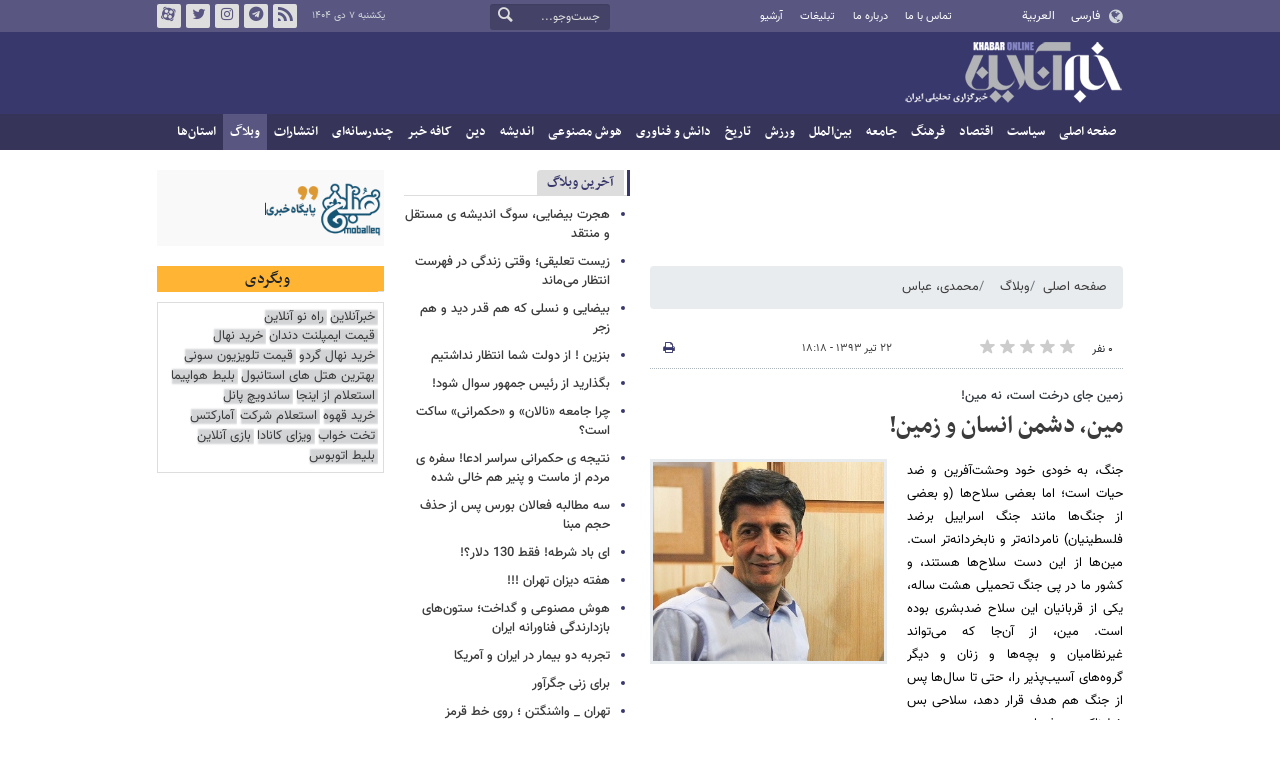

--- FILE ---
content_type: text/html;charset=UTF-8
request_url: https://www.khabaronline.ir/news/365108/%D9%85%DB%8C%D9%86-%D8%AF%D8%B4%D9%85%D9%86-%D8%A7%D9%86%D8%B3%D8%A7%D9%86-%D9%88-%D8%B2%D9%85%DB%8C%D9%86
body_size: 18839
content:
<!DOCTYPE html>
<html lang="fa" dir="rtl" xmlns="http://www.w3.org/1999/xhtml"><head>
        <title>مین، دشمن انسان و زمین! - خبرآنلاین</title>
    <meta itemprop="inLanguage" content="fa" />
    <meta itemprop="name" name="twitter:title" property="dc.title" content="مین، دشمن انسان و زمین!" />
    <meta name="description" property="dc.description" content="جنگ، به خودی خود وحشت‌آفرین و ضد حیات است؛ اما بعضی سلاح‌ها (و بعضی از جنگ‌ها مانند جنگ اسراییل برضد فلسطینیان) نامردانه‌تر و نابخردانه‌تر است. مین‌ها از این دست سلاح‌ها هستند، و کشور ما در پی جنگ تحمیلی هشت ساله، یکی از قربانیان این سلاح ضدبشری بوده است. مین، از آن‌جا که می‌تواند غیرنظامیان و  بچه‌ها و زنان و دیگر گروه‌های آسیب‌پذیر را، حتی تا سال‌ها پس از جنگ هم هدف قرار دهد، سلاحی بس خطرناک و موذی است." />
    <meta property="og:type" content="article" />
    <meta name="twitter:url" property="og:url" content="https://www.khabaronline.ir/news/365108/مین-دشمن-انسان-و-زمین" />
    <meta property="article:modified_time" content="2014-07-13T13:48:39Z" />
    <meta property="article:section" content="وبلاگ &gt; محمدی، عباس" />
    <meta name="keywords" property="article:tag" content="جنگ" />
    <meta property="article:publisher" content="" />
    <meta property="nastooh:topic" content="weblog" />
    <meta property="nastooh:subtopic" content="abbasmohammadi" />
    <meta property="nastooh:pageType" content="news" />
    <meta property="nastooh:newsType" content="خبر اقتباسی" />
    <meta property="nastooh:publishDate" content="2014-07-13" />
    <meta property="nastooh:commentCount" content="na" />
    <meta property="nastooh:keywordCount" content="1" />
    <meta property="nastooh:bodyWordCount" content="xsmall" />
    <meta property="nastooh:code" content="365108" />
    <meta property="nastooh:nid" content="365108" />
    <meta property="og:title" itemprop="headline" content="مین، دشمن انسان و زمین!" />
    <meta name="twitter:description" itemprop="description" property="og:description" content="جنگ، به خودی خود وحشت‌آفرین و ضد حیات است؛ اما بعضی سلاح‌ها (و بعضی از جنگ‌ها مانند جنگ اسراییل برضد فلسطینیان) نامردانه‌تر و نابخردانه‌تر است. مین‌ها از این دست سلاح‌ها هستند، و کشور ما در پی جنگ تحمیلی هشت ساله، یکی از قربانیان این سلاح ضدبشری بوده است. مین، از آن‌جا که می‌تواند غیرنظامیان و  بچه‌ها و زنان و دیگر گروه‌های آسیب‌پذیر را، حتی تا سال‌ها پس از جنگ هم هدف قرار دهد، سلاحی بس خطرناک و موذی است." />
    <meta name="thumbnail" itemprop="thumbnailUrl" content="https://images.khabaronline.ir/images/2014/7/14-7-13-22453693.jpg" />
    <meta name="twitter:image" itemprop="image" property="og:image" content="https://images.khabaronline.ir/images/2014/7/14-7-13-22453693.jpg" />
    <meta itemprop="datePublished" property="article:published_time" content="2014-07-13T13:48:39Z" />
    <meta itemprop="dateModified" property="article:modified" content="2014-07-13T13:48:39Z" />
    <meta name="twitter:card" content="summary_large_image" />
    <meta name="genre" itemprop="genre" content="خبر اقتباسی" />
    <link rel="author" href="خبرآنلاین" />
        <link rel="canonical" href="https://www.khabaronline.ir/news/365108/مین-دشمن-انسان-و-زمین" />
    <link rel="amphtml" href="https://www.khabaronline.ir/amp/365108/" />
    <meta name="robots" content="max-image-preview:large" />
    <link rel="alternate" type="application/rss+xml" href="https://www.khabaronline.ir/rss/tp/967" />
	<script data-schema="WebPage" type="application/ld+json">
    {"@context":"https://schema.org","@type":"NewsArticle","mainEntityOfPage":{"@type":"WebPage","@id":"https://www.khabaronline.ir/news/365108/مین-دشمن-انسان-و-زمین","breadcrumb":"وبلاگ > محمدی، عباس"},"inLanguage":"fa","genre":"خبر اقتباسی","name":"مین، دشمن انسان و زمین!","headline":"مین، دشمن انسان و زمین!","datePublished":"2014-07-13T13:48:39Z","dateModified":"*","author":{"@type":"Organization","name":"خبرگزاری خبرآنلاین - آخرین اخبار ایران و جهان | Khabaronline","url":"https://www.khabaronline.ir"},"publisher":{"@type":"Organization","name":"خبرگزاری خبرآنلاین - آخرین اخبار ایران و جهان | Khabaronline","url":"https://www.khabaronline.ir","logo":{"type":"ImageObject","width":"64","height":"64","url":"https://www.khabaronline.ir/resources/theme/khabaronline/img/favicon.ico"}},"thumbnailUrl":["https://images.khabaronline.ir/images/2014/7/14-7-13-22453693.jpg","https://images.khabaronline.ir/images/2014/7/14-7-13-22453693.jpg","https://images.khabaronline.ir/images/2014/7/14-7-13-22453693.jpg","https://images.khabaronline.ir/images/2014/7/14-7-13-22453693.jpg"],"description":"جنگ، به خودی خود وحشت‌آفرین و ضد حیات است؛ اما بعضی سلاح‌ها (و بعضی از جنگ‌ها مانند جنگ اسراییل برضد فلسطینیان) نامردانه‌تر و نابخردانه‌تر است. مین‌ها از این دست سلاح‌ها هستند، و کشور ما در پی جنگ تحمیلی هشت ساله، یکی از قربانیان این سلاح ضدبشری بوده است. مین، از آن‌جا که می‌تواند غیرنظامیان و  بچه‌ها و زنان و دیگر گروه‌های آسیب‌پذیر را، حتی تا سال‌ها پس از جنگ هم هدف قرار دهد، سلاحی بس خطرناک و موذی است.","url":"https://www.khabaronline.ir/news/365108/مین-دشمن-انسان-و-زمین","keywords":["جنگ"],"image":["https://images.khabaronline.ir/images/2014/7/14-7-13-22453693.jpg","https://images.khabaronline.ir/images/2014/7/14-7-13-22453693.jpg","https://images.khabaronline.ir/images/2014/7/14-7-13-22453693.jpg"]}
    </script>
    <script type="application/ld+json">
    {"@context":"https://schema.org","@type":"BreadcrumbList","itemListElement":[{"@type":"ListItem","position":1,"name":"خبرگزاری خبرآنلاین - آخرین اخبار ایران و جهان | Khabaronline","item":"https://www.khabaronline.ir"},{"@type":"ListItem","position":2,"name":"وبلاگ","item":"https://www.khabaronline.ir/service/weblog"},{"@type":"ListItem","position":3,"name":"محمدی، عباس","item":"https://www.khabaronline.ir/service/weblog/abbasmohammadi"},{"@type":"ListItem","position":4,"name":"مین، دشمن انسان و زمین!","item":"https://www.khabaronline.ir/news/365108/مین-دشمن-انسان-و-زمین"}]}
    </script>
    <meta charset="utf-8" />
    <meta http-equiv="X-UA-Compatible" content="IE=edge,chrome=1" />
    <meta http-equiv="Content-Language" content="fa" />
    <meta name="viewport" content="width=device-width, initial-scale=1.0" /><link rel="manifest" href="/manifest.json">

<meta name="pg_app_id" content="63c64f3a4facd90f6f1149d2" />

<style>@media (max-width: 575.98px) { html[lang="fa"][dir="rtl"] > body { margin-bottom: 170px; } }</style>

<script type="text/javascript">
                (function (){
                  const head = document.getElementsByTagName("head")[0];
                  const script = document.createElement("script");
                  script.type = "text/javascript";
                  script.async = true;
                  script.src = "https://s1.mediaad.org/serve/khabaronline.ir/loader.js";
                  head.appendChild(script);
                })();
            </script>

<!-- ad-heights -->
<style>
#box577/*, #box516*/, #box331 { width: 100%; height: auto; }
#box577 { aspect-ratio:620/208; }
#box516 { height: 50px; }
@media (min-width: 992px) { #box516 { height: 76px; } }
#box331 { aspect-ratio:620/77; }
</style>
    <link rel="shortcut icon" href="/resources/theme/khabaronline/img/favicon.ico" type="image/x-icon" />
    <link rel="search" type="application/opensearchdescription+xml" title="خبرآنلاین" href="https://www.khabaronline.ir/opensearch.xhtml" />
    <meta property="og:site_name" content="خبرآنلاین" />
    <meta property="og:locale" content="fa" />
    <meta name="generator" content="www.nastooh.ir" />
    <meta name="language" content="fa" />
    <meta name="rating" content="General" />
    <meta name="copyright" content="© 2025 www.khabaronline.ir. All rights reserved." />
    <meta name="expires" content="never" />
    <meta name="publisher" content="خبرگزاری خبرآنلاین - آخرین اخبار ایران و جهان | Khabaronline" />
    <meta name="dc.publisher" content="خبرگزاری خبرآنلاین - آخرین اخبار ایران و جهان | Khabaronline" />
    <meta name="date" content="2025-12-28 T 18:30:10 +0330" />
        <link href="/resources/theme/khabaronline/css/style.css?_=20251201-5" type="text/css" rel="stylesheet" /></head>
    <body class="rtl  ">
<div id="header-ad" class="d-xs-block d-sm-block d-md-none d-lg-none">
    <div class="container">
    </div>
</div>
<header id="header">
    <div id="masthead">
        <div class="container">
            <div class="row">
                <div class="col-5 col-sm-2">
                    <ul class="languages-menu">
                        <li><a href="">فارسی</a></li>
                        <li><a href="//arabic.khabaronline.ir">العربية</a></li>
                        <li><a href="//english.khabaronline.ir">English</a></li>
                    </ul>
                </div>
                <div class="col-7 col-sm-4">
                    <ul class="nav-menu">
                        <li><a href="https://www.khabaronline.ir/news/1940521/">تماس با ما</a></li>
                        <li><a href="https://www.khabaronline.ir/news/822035">درباره ما</a></li>
                        <li><a href="https://www.khabaronline.ir/news/822019">تبلیغات</a></li>
                        <li><a href="https://www.khabaronline.ir/archive"><i class="/archive"></i>آرشیو</a></li>
                    </ul>
                    
                </div>
                <div class="col-12 col-sm-2">
                    <div class="search" id="header-search">
                        <div class="close d-md-none d-lg-none" data-toggle="toggle" data-target="#header-search">×</div>
                        <form method="get" action="/search" role="form">
                            <div class="input-group">
                                <input type="text" placeholder="جست‌وجو..." value="" name="q" />
                                <button class="unstyled" type="submit"><i class="icon-search"></i></button>
                            </div>
                        </form>
                    </div>
                </div>
                <div class="col-12 col-sm-4">
                    <ul class="tools-menu">
                        <li><a href="/rss-help"><i class="icon-rss"></i>فید خبرآنلاین</a></li>
                        <li><a href="https://t.me/khabaronline_ir"><i class="icon-telegram"></i>تلگرام خبرآنلاین</a></li>
                        <li><a href="https://www.instagram.com/khabaronline_newsagency"><i class="icon-instagram"></i>اینستاگرام خبرآنلاین</a></li>
                        <li><a href="https://twitter.com/khabaronlinee"><i class="icon-twitter"></i>تویتر خبرآنلاین</a></li>
                        <li><a href="https://www.aparat.com/khabaronline"><i class="icon-aparat"></i>آپارات خبرآنلاین</a></li>
                    </ul>
                    <div class="date">یکشنبه ۷ دی ۱۴۰۴</div>
                </div>
            </div>
        </div>
    </div>
    <div class="container">
        <div class="row">
            <div class="col-12 col-sm-5 col-md-6 col-lg-6 col-xl-7">
                    <a href="/" class="logo">خبرآنلاین</a>
            </div>
            <div class="col-12 col-sm-7 col-md-6 col-lg-6 col-xl-5">
            </div>
            <div class="col-12 d-sm-none">
                <button type="button" data-toggle="come-in" data-target="#menu" class="d-sm-none btn"><i class="icon-menu"></i></button>
                <button type="button" data-toggle="toggle" data-target="#header-search" data-focus="#header-search input" class="d-sm-none btn"><i class="icon-search"></i></button>
            </div>
        </div>
    </div>
    <nav id="menu">
    <div class="container">
        <ul>
                    <li class="">
                    <a href="https://www.khabaronline.ir/">صفحه اصلی</a>
                </li>
                    <li class=" has-child">
                    <a href="/service/Politics">سیاست</a>
                        <ul class="submenu">
                            <li class="">
                                <a href="/service/Politics/leader">رهبری</a>
                            </li>
                            <li class="">
                                <a href="/service/Politics/election">انتخابات</a>
                            </li>
                            <li class="">
                                <a href="/service/Politics/government">دولت</a>
                            </li>
                            <li class="">
                                <a href="/service/Politics/parties">احزاب و شخصیت‌ها</a>
                            </li>
                            <li class="">
                                <a href="/service/Politics/parliament">مجلس</a>
                            </li>
                            <li class="">
                                <a href="/service/Politics/military">نظامی</a>
                            </li>
                        </ul>
                </li>
                    <li class=" has-child">
                    <a href="/service/Economy">اقتصاد</a>
                        <ul class="submenu">
                            <li class="">
                                <a href="/service/Economy/macroeconomics">اقتصاد کلان</a>
                            </li>
                            <li class="">
                                <a href="/service/Economy/buy">بازار قیمت ها</a>
                            </li>
                            <li class="">
                                <a href="/service/Economy/house">مسکن</a>
                            </li>
                            <li class="">
                                <a href="/service/Economy/world-economy">جهان</a>
                            </li>
                            <li class="">
                                <a href="/service/Economy/political-economy">اقتصاد سیاسی</a>
                            </li>
                            <li class="">
                                <a href="/service/Economy/financial-market">بازار مالی</a>
                            </li>
                            <li class="">
                                <a href="/service/Economy/industry">صنعت</a>
                            </li>
                            <li class="">
                                <a href="/service/Economy/energy">انرژی</a>
                            </li>
                            <li class="">
                                <a href="/service/Economy/commerce">بازرگانی</a>
                            </li>
                            <li class="">
                                <a href="/service/Economy/market">بازار کار</a>
                            </li>
                            <li class="">
                                <a href="/service/Economy/agriculture">کشاورزی</a>
                            </li>
                            <li class="">
                                <a href="/service/Economy/business">کسب و کار</a>
                            </li>
                        </ul>
                </li>
                    <li class=" has-child">
                    <a href="/service/culture">فرهنگ</a>
                        <ul class="submenu">
                            <li class="">
                                <a href="/service/culture/cinema">سینما</a>
                            </li>
                            <li class="">
                                <a href="/service/culture/defence">دفاع مقدس</a>
                            </li>
                            <li class="">
                                <a href="/service/culture/television">تلویزیون</a>
                            </li>
                            <li class="">
                                <a href="/service/culture/comic">طنز و کاریکاتور</a>
                            </li>
                            <li class="">
                                <a href="/service/culture/literature">ادبیات</a>
                            </li>
                            <li class="">
                                <a href="/service/culture/music">موسیقی</a>
                            </li>
                            <li class="">
                                <a href="/service/culture/visual">تجسمی</a>
                            </li>
                            <li class="">
                                <a href="/service/culture/media">رسانه</a>
                            </li>
                            <li class="">
                                <a href="/service/culture/theatre">تئاتر</a>
                            </li>
                            <li class="">
                                <a href="/service/culture/book">کتاب</a>
                            </li>
                            <li class="">
                                <a href="/service/culture/cultural-management">مدیریت فرهنگی</a>
                            </li>
                        </ul>
                </li>
                    <li class=" has-child">
                    <a href="/service/society">جامعه</a>
                        <ul class="submenu">
                            <li class="">
                                <a href="/service/society/education">آموزش</a>
                            </li>
                            <li class="">
                                <a href="/service/society/health">سلامت</a>
                            </li>
                            <li class="">
                                <a href="/service/society/environment">محیط زیست</a>
                            </li>
                            <li class="">
                                <a href="/service/society/urban">شهری</a>
                            </li>
                            <li class="">
                                <a href="/service/society/social-damage">آسیب‌ها</a>
                            </li>
                            <li class="">
                                <a href="/service/society/family">خانواده</a>
                            </li>
                            <li class="">
                                <a href="/service/society/judiciary">قضایی</a>
                            </li>
                            <li class="">
                                <a href="/service/society/events">حوادث</a>
                            </li>
                            <li class="">
                                <a href="/service/society/fun">سرگرمی</a>
                            </li>
                            <li class="">
                                <a href="/service/society/police">پلیس</a>
                            </li>
                            <li class="">
                                <a href="/service/society/problems">مشکلات مردم</a>
                            </li>
                            <li class="">
                                <a href="/service/society/life-style">سبک زندگی</a>
                            </li>
                            <li class="">
                                <a href="/service/society/heritage">میراث فرهنگی و گردشگری</a>
                            </li>
                        </ul>
                </li>
                    <li class=" has-child">
                    <a href="/service/World">بین‌الملل</a>
                        <ul class="submenu">
                            <li class="">
                                <a href="/service/World/americas">آمریکا</a>
                            </li>
                            <li class="">
                                <a href="/service/World/asia">آسیا</a>
                            </li>
                            <li class="">
                                <a href="/service/World/middle-east">خاورمیانه</a>
                            </li>
                            <li class="">
                                <a href="/service/World/oceanic">اقیانوسیه</a>
                            </li>
                            <li class="">
                                <a href="/service/World/africa">آفریقا</a>
                            </li>
                            <li class="">
                                <a href="/service/World/central-asia-caucuss">آسیای میانه و قفقاز</a>
                            </li>
                            <li class="">
                                <a href="/service/World/diplomacy">دیپلماسی</a>
                            </li>
                            <li class="">
                                <a href="/service/World/nuclear">انرژی هسته‌ای</a>
                            </li>
                            <li class="">
                                <a href="/service/World/europe">اروپا</a>
                            </li>
                            <li class="">
                                <a href="/service/World/china">چین</a>
                            </li>
                        </ul>
                </li>
                    <li class=" has-child">
                    <a href="/service/sport">ورزش</a>
                        <ul class="submenu">
                            <li class="">
                                <a href="/service/sport/iran-soccer">فوتبال ملی</a>
                            </li>
                            <li class="">
                                <a href="/service/sport/primiere-league">لیگ برتر</a>
                            </li>
                            <li class="">
                                <a href="/service/sport/world-soccer">فوتبال جهان</a>
                            </li>
                            <li class="">
                                <a href="/service/sport/MartialArts">ورزش‌های رزمی</a>
                            </li>
                            <li class="">
                                <a href="/service/sport/wrestling">کشتی و وزنه‌برداری</a>
                            </li>
                            <li class="">
                                <a href="/service/sport/volleyball">والیبال</a>
                            </li>
                            <li class="">
                                <a href="/service/sport/baskelball">بسکتبال</a>
                            </li>
                            <li class="">
                                <a href="/service/sport/olympic">المپيك و پارالمپيك</a>
                            </li>
                            <li class="">
                                <a href="/service/sport/sport-management">مدیریت ورزش</a>
                            </li>
                            <li class="">
                                <a href="/service/sport/other-sports">دیگر ورزش‌ها</a>
                            </li>
                            <li class="">
                                <a href="/service/sport/new-sports">ورزش‌های جدید</a>
                            </li>
                        </ul>
                </li>
                    <li class=" has-child">
                    <a href="/service/History">تاریخ</a>
                        <ul class="submenu">
                            <li class="">
                                <a href="/service/History/world-History">تاریخ جهان</a>
                            </li>
                            <li class="">
                                <a href="/service/History/Iran-History">تاریخ ایران</a>
                            </li>
                        </ul>
                </li>
                    <li class=" has-child">
                    <a href="/service/science">دانش و فناوری</a>
                        <ul class="submenu">
                            <li class="">
                                <a href="/service/science/startup">استارت آپ</a>
                            </li>
                            <li class="">
                                <a href="/service/science/car">خودرو</a>
                            </li>
                            <li class="">
                                <a href="/service/science/pseudoscience">شبه علم</a>
                            </li>
                            <li class="">
                                <a href="/service/science/astronomy">نجوم</a>
                            </li>
                            <li class="">
                                <a href="/service/science/internet">اینترنت</a>
                            </li>
                            <li class="">
                                <a href="/service/science/armament">جنگ افزار</a>
                            </li>
                            <li class="">
                                <a href="/service/science/medical">پزشکی</a>
                            </li>
                            <li class="">
                                <a href="/service/science/technology">فناوری</a>
                            </li>
                            <li class="">
                                <a href="/service/science/game">بازی</a>
                            </li>
                            <li class="">
                                <a href="/service/science/nature">طبیعت</a>
                            </li>
                            <li class="">
                                <a href="/service/science/fundamental-knowledge">دانش‌های بنیادی</a>
                            </li>
                        </ul>
                </li>
                    <li class=" has-child">
                    <a href="/service/Ai-news">هوش مصنوعی</a>
                        <ul class="submenu">
                            <li class="">
                                <a href="/service/Ai-news/Ai_iran">هوش مصنوعی در ایران</a>
                            </li>
                            <li class="">
                                <a href="/service/Ai-news/Ai_world">هوش مصنوعی در جهان</a>
                            </li>
                        </ul>
                </li>
                    <li class="">
                    <a href="/service/thought">اندیشه</a>
                </li>
                    <li class="">
                    <a href="/service/religion">دین</a>
                </li>
                    <li class="">
                    <a href="/service/Kafe">کافه خبر</a>
                </li>
                    <li class=" has-child">
                    <a href="/service/multimedia">چندرسانه‌ای</a>
                        <ul class="submenu">
                            <li class="">
                                <a href="/service/multimedia/movie">فیلم</a>
                            </li>
                            <li class="">
                                <a href="/service/multimedia/picture">عکس</a>
                            </li>
                            <li class="">
                                <a href="/service/multimedia/voice">صدا</a>
                            </li>
                            <li class="">
                                <a href="/service/multimedia/podcast">پادکست</a>
                            </li>
                        </ul>
                </li>
                    <li class="">
                    <a href="/service/Publishers">انتشارات</a>
                </li>
                    <li class=" active">
                    <a href="/service/weblog">وبلاگ</a>
                </li>
                    <li class=" has-child">
                    <a href="/service/provinces">استان‌ها</a>
                        <ul class="submenu">
                            <li class="">
                                <a href="/service/provinces/Azarbayjansharghi">آذربایجان شرقی</a>
                            </li>
                            <li class="">
                                <a href="/service/provinces/Azarbayjangharbi">آذربایجان غربی</a>
                            </li>
                            <li class="">
                                <a href="/service/provinces/ardebil">اردبیل</a>
                            </li>
                            <li class="">
                                <a href="/service/provinces/Esfehan">اصفهان</a>
                            </li>
                            <li class="">
                                <a href="/service/provinces/Alborz">البرز</a>
                            </li>
                            <li class="">
                                <a href="/service/provinces/ilam">ایلام</a>
                            </li>
                            <li class="">
                                <a href="/service/provinces/boushehr">بوشهر</a>
                            </li>
                            <li class="">
                                <a href="/service/provinces/Chaharmahal-and-Bakhtiari">چهارمحال و بختیاری</a>
                            </li>
                            <li class="">
                                <a href="/service/provinces/Khorasan-jonobi">خراسان جنوبی</a>
                            </li>
                            <li class="">
                                <a href="/service/provinces/Khorasan-razavi">خراسان رضوی</a>
                            </li>
                            <li class="">
                                <a href="/service/provinces/Khorasan-shomali">خراسان شمالی</a>
                            </li>
                            <li class="">
                                <a href="/service/provinces/Khozestan">خوزستان</a>
                            </li>
                            <li class="">
                                <a href="/service/provinces/tehran">استان تهران</a>
                            </li>
                            <li class="">
                                <a href="/service/provinces/zanjan">زنجان</a>
                            </li>
                            <li class="">
                                <a href="/service/provinces/semnan">سمنان</a>
                            </li>
                            <li class="">
                                <a href="/service/provinces/s">سیستان و بلوچستان</a>
                            </li>
                            <li class="">
                                <a href="/service/provinces/Fars">فارس</a>
                            </li>
                            <li class="">
                                <a href="/service/provinces/Gazvin">قزوین</a>
                            </li>
                            <li class="">
                                <a href="/service/provinces/qum">قم</a>
                            </li>
                            <li class="">
                                <a href="/service/provinces/golestan">گلستان</a>
                            </li>
                            <li class="">
                                <a href="/service/provinces/Gilan">گیلان</a>
                            </li>
                            <li class="">
                                <a href="/service/provinces/LORESTAN">لرستان</a>
                            </li>
                            <li class="">
                                <a href="/service/provinces/Mazandaran">مازندران</a>
                            </li>
                            <li class="">
                                <a href="/service/provinces/markazi">مرکزی</a>
                            </li>
                            <li class="">
                                <a href="/service/provinces/Hormozgan">هرمزگان</a>
                            </li>
                            <li class="">
                                <a href="/service/provinces/hamedan">همدان</a>
                            </li>
                            <li class="">
                                <a href="/service/provinces/kordestan">کردستان</a>
                            </li>
                            <li class="">
                                <a href="/service/provinces/kerman">کرمان</a>
                            </li>
                            <li class="">
                                <a href="/service/provinces/kermanshah">کرمانشاه</a>
                            </li>
                            <li class="">
                                <a href="/service/provinces/ko">کهگیلویه و بویراحمد</a>
                            </li>
                            <li class="">
                                <a href="/service/provinces/yazd">یزد</a>
                            </li>
                            <li class="">
                                <a href="/service/provinces/fz">مناطق آزاد</a>
                            </li>
                            <li class="">
                                <a href="/service/provinces/fzkish">منطقه آزاد کیش</a>
                            </li>
                        </ul>
                </li>
        </ul>
    </div>
    </nav>
</header>
    <main>
            <div class="container">
    <div id="mainbody" class="row">
        <div class="col-12 col-sm-8 col-md-6 main-content">
            <section id="box577" class="box  no-header ads" style="" data-conf="{&quot;id&quot;:577}">
                <div><script type="text/javascript"> (function(){ var now = new Date(); var head = document.getElementsByTagName("head")[0]; var script = document.createElement("script"); script.type = "text/javascript"; script.async=true; script.setAttribute('TavoosToken','9zLsN81a-a4NL-pvYW-KKQ9-fsEUh3GPLF07'); script.id = 'tavoos_native_video_script'; var script_address = 'https://cdn.tavoos.net/services/smoothie/loader.js'; script.src = script_address + '?v=' + now.getFullYear().toString() + '0' + now.getMonth() + '0' + now.getDate() + '0' + now.getHours(); head.appendChild(script); })(); </script>
<div id="tavoos_video_native-7539"></div>

                </div>
                
            </section>
            <section id="box516" class="box  no-header ads" style="" data-conf="{&quot;id&quot;:516}">
                <div><div class="yn-bnr" id="ynpos-16011"></div>
                </div>
                
            </section>
            <section id="box247" class="box  no-header list list-bullets bullet-icons hidden-img title-only" style="" data-conf="{&quot;id&quot;:247}">
                <div>
                </div>
                
            </section>
            <section id="box331" class="box  no-header " style="" data-conf="{&quot;id&quot;:331}">
                <div><div class="yn-bnr" id="ynpos-17045"></div>

                </div>
                
            </section>
            <section id="box356" class="box  no-header " style="" data-conf="{&quot;id&quot;:356}">
                <div><div class="yn-video-banner-container"></div>
                </div>
                
            </section>
    <section class="box page-header no-header">
        <nav>
            <ol class="breadcrumb">
                <li class="breadcrumb-item"><a target="_blank" rel="index" href="/">صفحه اصلی</a></li>
                <li class="breadcrumb-item"><a target="_blank" rel="index" href="/service/weblog" itemprop="articleSection">وبلاگ</a></li>
                    <li class="breadcrumb-item active"><a href="/service/weblog/abbasmohammadi" rel="index" target="_blank">محمدی، عباس</a>
                    </li>
            </ol>
        </nav>
    </section>
    <article id="item" class="box item">
        <div class="print-header" style="display: none;">
            <div class="logo">
                <img src="/resources/theme/khabaronline/img/logo_invert.png" alt="خبرآنلاین" />
            </div>
            <div class="meta">
                <div class="barcode">
                    <img src="/barcode?text=https%3A%2F%2Fkhabaronline.ir%2Fx575c&amp;c=7543961031135688591dd622c9d3b32d92c3ceb7244357c3d07951093fbfec0569f71dcbb0eb172bc178f87e33b0bd23" alt="https://khabaronline.ir/x575c" />
        			<ul>
        				<li class="url">https://khabaronline.ir/x575c</li>
        				<li class="date">۲۲ تیر ۱۳۹۳ - ۱۸:۱۸</li>
        				<li class="id">کد مطلب <span>365108</span></li>
        				<li>
        					 <ol class="breadcrumb">
        						<li><a target="_blank" rel="index" href="/service/weblog">وبلاگ</a></li>
        						<li><a href="/service/weblog/abbasmohammadi" rel="index" target="_blank">محمدی، عباس</a>
        						</li>
        					</ol>
        				</li>
        			</ul>
                </div>
            </div>
        </div>
        <div class="item-header">
            <div class="item-nav row">
                <div class="col-6 col-sm-5">
                    <div class="rating-stars">
                        <div class="rate-count">۰ نفر</div>
                        <ul data-value="0">
                            <li class="star" data-value="1"><i class="icon-star"></i></li>
                            <li class="star" data-value="2"><i class="icon-star"></i></li>
                            <li class="star" data-value="3"><i class="icon-star"></i></li>
                            <li class="star" data-value="4"><i class="icon-star"></i></li>
                            <li class="star" data-value="5"><i class="icon-star"></i></li>
                        </ul>
                    </div>
                </div>
                <div class="col-6 col-sm-4 item-date">
                    <span>۲۲ تیر ۱۳۹۳ - ۱۸:۱۸</span>
                </div>
                <div class="d-none d-sm-block col-3">
                    <ul class="header-sharing">
                        
                        <li><a href="#" onclick="window.print(); return false;"><i class="icon-print"></i></a></li>
                    </ul>
                </div>
            </div>
            <div class="item-title">
                <h4 class="subtitle kicker"><a href="/news/365108/مین-دشمن-انسان-و-زمین">زمین جای درخت است، نه مین!</a></h4>
                <h1 class="title"><a itemprop="headline" href="/news/365108/مین-دشمن-انسان-و-زمین">مین، دشمن انسان و زمین!</a></h1>
            </div>
        </div><div class="item-summary">
                <figure class="item-img">
                    <img src="https://images.khabaronline.ir/images/2014/7/14-7-13-22453693.jpg" sizes="360px" loading="lazy" width="360" height="200" srcset="https://images.khabaronline.ir/images/2014/7/14-7-13-22453693.jpg 1000w,https://images.khabaronline.ir/images/2014/7/14-7-13-22453693.jpg 720w,https://images.khabaronline.ir/images/2014/7/14-7-13-22453693.jpg 360w" alt="مین، دشمن انسان و زمین!" itemprop="image" class="legacy" title="مین، دشمن انسان و زمین!" />
                </figure>
            <p class="summary introtext" itemprop="description">جنگ، به خودی خود وحشت‌آفرین و ضد حیات است؛ اما بعضی سلاح‌ها (و بعضی از جنگ‌ها مانند جنگ اسراییل برضد فلسطینیان) نامردانه‌تر و نابخردانه‌تر است. مین‌ها از این دست سلاح‌ها هستند، و کشور ما در پی جنگ تحمیلی هشت ساله، یکی از قربانیان این سلاح ضدبشری بوده است. مین، از آن‌جا که می‌تواند غیرنظامیان و  بچه‌ها و زنان و دیگر گروه‌های آسیب‌پذیر را، حتی تا سال‌ها پس از جنگ هم هدف قرار دهد، سلاحی بس خطرناک و موذی است.</p></div>
        <div class="item-body">
            <div class="item-text" itemprop="articleBody"><p dir="rtl" style="text-align: justify;">بخش&zwnj;های بزرگی از مرزهای غربی کشور ما، هنوز پس از ربع قرن که از پایان جنگ می&zwnj;گذرد، به علت در دسترس نبودن نقشه&zwnj;های مین&zwnj;گذاری منطقه و به علت جابجا شدن مین&zwnj;ها بر اثر سیل و رانش زمین یا عامل&zwnj;های دیگر، و به علت وقت&zwnj;گیر و خطرناک بودن عملیات مین&zwnj;زدایی، هنوز به مین آلوده است. گذشته از افراد عادی پرشماری که همه ساله بر اثر انفجار مین&zwnj;های قدیمی آسیب می&zwnj;بینند یا جان خود را از دست می&zwnj;دهند، تاکنون ده&zwnj;ها نفر از نیروهای کارآزموده و فداکاری که مشغول پاک&zwnj;سازی مناطق از مین بوده&zwnj;اند نیز بر اثر انفجار مین شهید شده&zwnj;اند. حتی در بیابان لوت هم آلودگی به مین وجود دارد که متاسفانه در دو مورد به کشته شدن دو کوه&zwnj;نورد و راهنمای طبیعت&zwnj;گردی: <a href="http://www.mehrnews.com/detail/Photo/2259355#ad-image-0"><span style="color: #0000ff;">سید امیر طالبی گل</span></a> (11 دی 92) و <a href="http://www.mehrnews.com/detail/News/2260708"><span style="color: #0000ff;">حمید هاشمی</span></a> (2 فروردین 93) انجامید.</p>
<p dir="rtl" style="text-align: justify;">به تازگی، <strong>یکی از کوه&zwnj;نوردان جوان کشورمان به نام <a href="http://www.hezari.ir/"><span style="color: #0000ff;">سید مهدی حسینی</span></a> که سابقه&zwnj;ی در خور توجهی در صعود به قله&zwnj;ها و پیمایش کویرها و بیابان&zwnj;ها دارد، شروع به اجرای یکی برنامه&zwnj;ی بزرگ با عنوان "ایران من" و با شعار "مین، دشمن انسان و زمین" کرده است</strong>. او قصد دارد با حدود هجده هزار کیلومتر سفر در نیمه&zwnj;ی شمالی کشور، صعود صدها قله، و طبیعت&zwnj;پیمایی در دشت&zwnj;ها و کویرها و جنگل&zwnj;ها، این پیام را به گوش همگان برساند. هدف سید مهدی، آگاه&zwnj;سازی جامعه نسبت به خطرات مناطق آلوده به مین، درخواست از مسوولان برای مین&zwnj;زدایی کامل تمام نقاط کشور، و معرفی گردشگری سازگار با محیط زیست است که با مین&zwnj;گذاری به شدت به خطر می&zwnj;افتد. در ضمن او به پایش منطقه&zwnj;های حفاظت شده و دیگر منطقه&zwnj;های طبیعی کشور خواهد پرداخت و مسایل و تهدیدهای این مناطق را گزارش خواهد کرد. سید مهدی در بروشور معرفی برنامه&zwnj;ی خود نوشته است که <strong><em>اگر قرار است در زمین، چیزی کاشته شود، آن درخت است و نه مین!</em></strong></p>
<p dir="rtl" style="text-align: justify;">این برنامه ی بزرگ و ارزشمند، از حمایت سازمان میراث فرهنگی، سازمان حفاظت محیط زیست، و <a href="http://mountainwatch.persianblog.ir/"><span style="color: #0000ff;">گروه دیده&zwnj;بان کوهستان </span></a>انجمن کوه&zwnj;نوردان ایران برخوردار است و هماهنگی&zwnj;های لازم را نیز با <a href="http://www.irmac.ir/"><span style="color: #0000ff;">مرکز مین&zwnj;زدایی کشور</span></a> به انجام رسانده است.</p>
            </div><div class="item-code">
                کد مطلب <span>365108</span></div>
        </div>
            <section id="box456" class="box  no-header d-block d-sm-none" style="" data-conf="{&quot;id&quot;:456}">
                <div><div id="yektaendnews"></div>
                </div>
                
            </section>
        <div class="item-footer row">
            <div class="col-12 col-sm-6">
                <div class="item-sharing">
                    <ul>
                        <li class="fb"><a href="https://www.facebook.com/sharer.php?u=https%3A%2F%2Fkhabaronline.ir%2Fx575c"><i class="icon-facebook"></i></a></li>
                        <li class="tw"><a href="https://twitter.com/intent/tweet?url=https%3A%2F%2Fkhabaronline.ir%2Fx575c"><i class="icon-twitter"></i></a></li>
                        <li class="wa"><a href="whatsapp://send?text=https%3A%2F%2Fkhabaronline.ir%2Fx575c" target="_blank"><i class="icon-whatsapp"></i></a></li>
                        
                        <li class="tg"><a href="tg://msg_url?url=https%3A%2F%2Fkhabaronline.ir%2Fx575c"><i class="icon-telegram"></i></a></li>
                    </ul>
                </div>
            </div>
            <div class="col-12 col-sm-6">
                <div class="short-link-container">
                    <div class="form-group">
                        <i class="icon-link"></i>
                        <input type="text" class="clean" value="khabaronline.ir/x575c" readonly="readonly" />
                    </div>
                </div>
            </div>
        </div>
        <section class="box tags">
            <header>
                <h2>برچسب‌ها</h2>
            </header>
            <div>
                <ul>
                        <li><a href="/tag/%D8%AC%D9%86%DA%AF" rel="tag">جنگ</a></li>
                </ul>
            </div>
        </section>

        <div class="item-boxes">
            <section id="box355" class="box  no-header " style="" data-conf="{&quot;id&quot;:355}">
                <div><div id="sanjagh_1sm4bq"></div>

                </div>
                
            </section>
            <section id="box576" class="box ads item-ads-after-3rd-p list list-bullets bullet-icons hidden-img title-only d-none d-lg-block " style="background:#e5eaf2" data-conf="{&quot;id&quot;:576}">
                <header>
                    <h2 style=""><span>داغ ترین های لحظه</span>
                    </h2>
                </header>
                <div>
                    <ul>
                                <li class="خبر اقتباسی" data-conf="{}">
                                        <figure><a target="_self" rel="" href="/news/2162265/الجزیره-نتانیاهو-ترامپ-را-به-جنگی-دیگر-علیه-ایران-ترغیب-می-کند" title="">
                                                <img src="https://media.khabaronline.ir/d/2025/12/28/2/6348945.jpg" alt="الجزیره: نتانیاهو، ترامپ را به جنگی دیگر علیه ایران ترغیب می‌کند؛ تهران این‌بار خویشتن‌داری نمی‌کند" loading="lazy" />
                                        </a></figure>
<div class="desc">
    <h3><a href="/news/2162265/%D8%A7%D9%84%D8%AC%D8%B2%DB%8C%D8%B1%D9%87-%D9%86%D8%AA%D8%A7%D9%86%DB%8C%D8%A7%D9%87%D9%88-%D8%AA%D8%B1%D8%A7%D9%85%D9%BE-%D8%B1%D8%A7-%D8%A8%D9%87-%D8%AC%D9%86%DA%AF%DB%8C-%D8%AF%DB%8C%DA%AF%D8%B1-%D8%B9%D9%84%DB%8C%D9%87-%D8%A7%DB%8C%D8%B1%D8%A7%D9%86-%D8%AA%D8%B1%D8%BA%DB%8C%D8%A8-%D9%85%DB%8C-%DA%A9%D9%86%D8%AF" target="_self">الجزیره: نتانیاهو، ترامپ را به جنگی دیگر علیه ایران ترغیب می‌کند؛ تهران این‌بار خویشتن‌داری…</a>
        
    </h3>
</div>
                                </li>
                                <li class="خبر اقتباسی" data-conf="{}">
                                        <figure><a target="_self" rel="" href="/news/2162230/یک-خبرگزاری-خواستار-برخورد-قضایی-با-ترانه-علیدوستی-و-حفاظت-از" title="">
                                                <img src="https://media.khabaronline.ir/d/2025/12/09/2/6338177.jpg" alt="یک خبرگزاری خواستار برخورد قضایی با ترانه علیدوستی و حفاظت از جان او شد/ خطر طعمه‌شدن او که در کانون توجه رسانه‌های معاند قرار می‌گیرند، کاملا جدی است" loading="lazy" />
                                        </a></figure>
<div class="desc">
    <h3><a href="/news/2162230/%DB%8C%DA%A9-%D8%AE%D8%A8%D8%B1%DA%AF%D8%B2%D8%A7%D8%B1%DB%8C-%D8%AE%D9%88%D8%A7%D8%B3%D8%AA%D8%A7%D8%B1-%D8%A8%D8%B1%D8%AE%D9%88%D8%B1%D8%AF-%D9%82%D8%B6%D8%A7%DB%8C%DB%8C-%D8%A8%D8%A7-%D8%AA%D8%B1%D8%A7%D9%86%D9%87-%D8%B9%D9%84%DB%8C%D8%AF%D9%88%D8%B3%D8%AA%DB%8C-%D9%88-%D8%AD%D9%81%D8%A7%D8%B8%D8%AA-%D8%A7%D8%B2" target="_self">یک خبرگزاری خواستار برخورد قضایی با ترانه علیدوستی و حفاظت از جان او شد/ خطر طعمه‌شدن او که…</a>
        
    </h3>
</div>
                                </li>
                                <li class="خبر اقتباسی" data-conf="{}">
                                        <figure><a target="_self" rel="" href="/news/2162135/تهدیدی-جدی-برای-هویت-ایرانی-مرگ-های-ثبت-نشده-و-فروش-شناسنامه" title="">
                                                <img src="https://media.khabaronline.ir/d/2025/10/27/2/6314362.jpg" alt="تهدیدی جدی برای هویت ایرانی؛ مرگ‌های ثبت‌نشده و فروش شناسنامه به اتباع" loading="lazy" />
                                        </a></figure>
<div class="desc">
    <h3><a href="/news/2162135/%D8%AA%D9%87%D8%AF%DB%8C%D8%AF%DB%8C-%D8%AC%D8%AF%DB%8C-%D8%A8%D8%B1%D8%A7%DB%8C-%D9%87%D9%88%DB%8C%D8%AA-%D8%A7%DB%8C%D8%B1%D8%A7%D9%86%DB%8C-%D9%85%D8%B1%DA%AF-%D9%87%D8%A7%DB%8C-%D8%AB%D8%A8%D8%AA-%D9%86%D8%B4%D8%AF%D9%87-%D9%88-%D9%81%D8%B1%D9%88%D8%B4-%D8%B4%D9%86%D8%A7%D8%B3%D9%86%D8%A7%D9%85%D9%87" target="_self">تهدیدی جدی برای هویت ایرانی؛ مرگ‌های ثبت‌نشده و فروش شناسنامه به اتباع</a>
        
    </h3>
</div>
                                </li>
                                <li class="تولید فکت چک" data-conf="{}">
                                        <figure><a target="_self" rel="" href="/news/2162161/تونل-های-مرموز-بازار-تهران-تکذیب-شورا-تأیید-شهرداری" title="">
                                                <img src="https://media.khabaronline.ir/d/2025/12/28/2/6348814.jpg" alt="فکت‌چک / تونل‌های مرموز زیر بازار تهران؛ تکذیب رییس شورای شهر،تأیید مقامات شهرداری" loading="lazy" />
                                        </a></figure>
<div class="desc">
    <h3><a href="/news/2162161/%D8%AA%D9%88%D9%86%D9%84-%D9%87%D8%A7%DB%8C-%D9%85%D8%B1%D9%85%D9%88%D8%B2-%D8%A8%D8%A7%D8%B2%D8%A7%D8%B1-%D8%AA%D9%87%D8%B1%D8%A7%D9%86-%D8%AA%DA%A9%D8%B0%DB%8C%D8%A8-%D8%B4%D9%88%D8%B1%D8%A7-%D8%AA%D8%A3%DB%8C%DB%8C%D8%AF-%D8%B4%D9%87%D8%B1%D8%AF%D8%A7%D8%B1%DB%8C" target="_self">فکت‌چک / تونل‌های مرموز زیر بازار تهران؛ تکذیب رییس شورای شهر،تأیید مقامات شهرداری</a>
        
    </h3>
</div>
                                </li>
                    </ul>
                </div>
                
            </section>
            <section id="box201" class="box related-items list list-bullets hidden-time title-only _types header-accent " style="background:#f2f2f2" data-conf="{&quot;id&quot;:201}">
                <header>
                    <h2 style=""><span>خبرهای مرتبط</span>
                    </h2>
                </header>
                <div>
                    <ul>
                                <li class="خبر اقتباسی" data-conf="{}">
<div class="desc">
    <h3><a href="/news/352996/%D8%AC%D9%86%DA%AF-%D8%B1%D8%A7-%D8%A8%D8%B1%D8%A7%DB%8C-%D9%86%D8%B3%D9%84-%D9%86%D9%88-%D8%A8%D9%87-%DA%86%D9%87-%D8%B2%D8%A8%D8%A7%D9%86%DB%8C-%D8%A8%D8%A7%D8%B2%DA%AF%D9%88-%DA%A9%D9%86%DB%8C%D9%85" target="_blank" title="قدیمی‌تر از یکسال">جنگ را برای نسل نو به چه زبانی بازگو کنیم؟</a>
        
    </h3>
</div>
                                </li>
                                <li class="خبر اقتباسی" data-conf="{}">
<div class="desc">
    <h3><a href="/news/359001/%D8%AC%D9%86%DA%AF-%D8%AC%D9%87%D8%A7%D9%86%DB%8C-%D8%B3%D9%88%D9%85-%D8%AF%D8%B1-%D8%B1%D8%A7%D9%87-%D8%A7%D8%B3%D8%AA" target="_blank" title="قدیمی‌تر از یکسال">جنگ جهانی سوم در راه است؟</a>
        
    </h3>
</div>
                                </li>
                                <li class="خبر تولیدی" data-conf="{}">
<div class="desc">
    <h3><a href="/news/362914/%D8%B9%DA%A9%D8%B3%D9%87%D8%A7%DB%8C%DB%8C-%D8%AF%DB%8C%D8%AF%D9%87-%D9%86%D8%B4%D8%AF%D9%87-%D8%A7%D8%B2-%D8%AC%D9%86%DA%AF-%D8%AC%D9%87%D8%A7%D9%86%DB%8C-%D8%A7%D9%88%D9%84" target="_blank" title="قدیمی‌تر از یکسال">عکسهایی دیده نشده از جنگ جهانی اول</a>
        
    </h3>
</div>
                                </li>
                    </ul>
                </div>
                
            </section>
        </div>
    </article>
            <section id="box307" class="box  no-header " style="" data-conf="{&quot;id&quot;:307}">
                <div><div id="pos-article-display-96918"></div>
                </div>
                
            </section>
            <section id="box557" class="box  no-header " style="" data-conf="{&quot;id&quot;:557}">
                <div><div style="margin:8px 0; clear:both;">
  <style>
    .cyt-ads-block {
      width: 100%;
      overflow: hidden;
      margin: 5px 0;
      margin-bottom: 40px;
    }

    .cyt-ad-content1 {
      border: 2px solid #000 !important;
      border-right: 1px solid #fc0 !important;
      background-color: #f1f82e !important;
      border-radius: 10px;
      padding: 7px;
      display: flex;
      justify-content: space-between;
      align-items: center;
      gap: 1px;
      direction: rtl;
      height: 200px; /* دسکتاپ و موبایل عادی */
      box-sizing: border-box;
    }

    .cyt-ad-image-holder {
      width: 37%;
      max-width: 200px;
      flex-shrink: 0;
    }

    .cyt-ad-image-holder img {
      width: 100%;
      height: auto;
      max-height: 180px;
      border-radius: 8px;
      display: block;
    }

    .cyt-ad-detail {
      width: 62%;
      text-align: right;
    }

    .cyt-ad-detail-title {
      margin: 1px 0 4px;
      font-size: 30px;
      font-weight: bold;
      color: #2d2d2d;
      line-height: 1.3;
      text-align: center;
    }

    .cyt-ad-detail-title a {
      color: #dd0f00 !important;
      text-decoration: none;
    }

    .cyt-ad-detail-title a:hover {
      text-decoration: underline;
    }

    .cyt-ad-detail-des p {
      text-align: center;
      margin: 0px 0 0;
      color: #000 !important;
      font-size: 16px;
    }

    .cyt-ad-detail-button55 {
      text-align: center;
      margin-top: 3px;
      padding-bottom: 3px;
    }

    .cyt-ad-detail-button55 a {
      font-size: 18px;
      color: #fff !important;
      background-color: #e60000;
      border-bottom: 2px solid #5d8133;
      display: inline-block;
      padding: 4px 10px;
      border-radius: 4px;
      text-decoration: none;
      font-weight: 500;
    }

    /* موبایل عادی */
    @media (max-width: 770px) {
      .cyt-ad-content1 {
        flex-direction: column;
        align-items: center;
        height: 230px; 
        padding: 4px;
      }
      .cyt-ad-image-holder {
        width: 50%;
        max-width: 170px;
      }
      .cyt-ad-detail {
        width: 100%;
        text-align: center;
      }
      .cyt-ad-detail-title {
        font-size: 25px;
      }
      .cyt-ad-detail-des p {
        font-size: 15px;
      }
    }

    @media (max-width: 380px) {
      .cyt-ad-content1 {
        height: auto; 
        min-height: 230px; 
      }
      .cyt-ad-image-holder img {
        max-height: 140px;
      }
    }
  </style>

  <div class="cyt-ads-block">
    <div class="cyt-ad-content1">
      <div class="cyt-ad-image-holder">
        <a href="https://isarclinic.com/?utm_source=khabaronline&utm_medium=khabaronline&utm_campaign=khabaronline" target="_blank" rel="nofollow">
          <img src="https://cdn.bartarinha.ir/servev2/vMglI0STpWYy/Bumv1zAHak0,/photo_2025-05-27_13-19-37.jpg" alt="ایمپلنت دندان" />
        </a>
      </div>
      <div class="cyt-ad-detail">
        <div class="cyt-ad-detail-title">
          <a href="https://isarclinic.com/?utm_source=khabaronline&utm_medium=khabaronline&utm_campaign=khabaronline" target="_blank">
            %۲۵ تخفیف ایمپلنت دندان دیجیتال
          </a>
        </div>
        <div class="cyt-ad-detail-des">
          <p>اقساطی با ضمانت مادام‌العمر</p>
          <div class="cyt-ad-detail-button55">
            <a href="https://isarclinic.com/?utm_source=khabaronline&utm_medium=khabaronline&utm_campaign=khabaronline" target="_blank">
              ویزیت و مشاوره رایگان ⇱
            </a>
          </div>
        </div>
      </div>
    </div>
  </div>
</div>

                </div>
                
            </section>
            <section id="box260" class="box  no-header " style="" data-conf="{&quot;id&quot;:260}">
                <div><div class="yn-bnr" id="ynpos-16022"></div>
                </div>
                
            </section>
            <section id="box321" class="box  no-header " style="" data-conf="{&quot;id&quot;:321}">
                <div><div id="pos-article-display-96921"></div>
                </div>
                
            </section>
            <section id="box427" class="box  no-header ads clean" style="" data-conf="{&quot;id&quot;:427}">
                <div><div id="pos-article-display-96922"></div>
                </div>
                
            </section>
            <section id="box532" class="box list list-bullets bullet-icons title-only _types" style="" data-conf="{&quot;id&quot;:532}">
                <header>
                    <h2 style=""><span>خدمات گردشگری</span>
                    </h2>
                </header>
                <div><div style="border:1px solid #ddd;padding: 5px; background-color: #eee">
<ul class="list bullet" style="text-align:right; ">
<a href="https://www.flytoday.ir/flight" target="_blank">خرید ارزان بلیط هواپیما از 900 ایرلاین</a></br>

<a href="https://www.flytoday.ir/hotel" target="_blank">رزرو ارزان 1.5 میلیون هتل در سراسر دنیا</a></br>

<a href="https://www.flytoday.ir/train" target="_blank">خرید آنلاین بلیط قطار با بهترین قیمت</a></br>
<a href="https://www.flytoday.ir/packagetour" target="_blank">انواع تورهای مسافرتی، برای هر نوع سلیقه</a></br>

<a href="https://www.flytoday.ir/visa" target="_blank">اخذ ویزای آنلاین 50 کشور در کوتاه‌ترین زمان</a></br>

<a href="https://www.flytoday.ir/insurance" target="_blank">صدور فوری انواع بیمه مسافرتی داخلی و خارجی</a>


    </ul>
</div>
                </div>
                
            </section>
        <section id="news-comment"></section>
        <section class="box header-outside comment-form">
            <header><h2>نظر شما</h2></header>
            <div>
                <form enctype="application/x-www-form-urlencoded" data-url="/rest/postcomment" role="form" data-toggle="validator" method="post" name="frmNewsComment" id="frmNewsComment" data-success="نظر شما با موفقیت ارسال شد." class="form-comment" data-error="اشکالی در ارسال نظر شما رخ داده‌است!" data-captcha-error="کد امنیتی اشتباه وارد شده است">
                     <div class="comment-info">
                        <div class="alert alert-info">شما در حال پاسخ به نظر «<span></span>» هستید.
                            <button type="button" class="close">× <span>لغو پاسخ</span></button>
                            <blockquote></blockquote>
                        </div>
                        <div class="comment-policies">
                        </div>
                    </div> 
                    <input type="hidden" value="frmNewsComment" name="frmNewsComment" />
                    <input type="hidden" value="365108" name="newsId" id="newsId" />
                    <input type="hidden" value="0" name="reply" />
                    <input type="hidden" value="" name="parentId" />
                    <fieldset>
                        <div class="form-group name-group">
                            <label for="userName">نام</label>
                            <input type="text" id="userName" name="userName" placeholder="نام" maxlength="50" class="form-control" data-minlength="3" data-required-msg="لطفا نام خود را وارد کنید." />
                        </div>
                        <div class="form-group email-group">
                            <label for="userEmail">ایمیل</label>
                            <input type="email" placeholder="ایمیل" class="form-control ltr" id="userEmail" name="userEmail" maxlength="80" />
                        </div>
                        <div class="form-group text-group">
                            <label for="body">نظر شما *</label>
                            <textarea maxlength="1000" placeholder="نظر شما" data-required-msg="لطفاً نظر خود را وارد کنید." class="form-control" required="true" id="body" name="body" rows="5"></textarea>
                        </div><div class="form-group captcha-group">
                            <div class="captcha">
                                <input id="captchaKey" name="captchaKey" value="9593c304354a0e4459b86e40b4b052e1cf9812722090dc9e21437dfcd8abfd5365d0d43b2334ba7db1958ef52a2f1ad7fd6b7fb495eb35893494cf455701c396e34155b1f93bcee33bd10b78b1e16b98c83ff37f568f37a08698efcfe63826f2" type="hidden" />
                                <label for="number"><i class="req">*</i> لطفا حاصل عبارت را در جعبه متن روبرو وارد کنید</label>
                                <div class="ltr">
                                    <div class="captcha-image d-inline-block">8 + 7 =
                                    </div>
                                    <div class="captcha-input d-inline-block">
                                        <input type="number" name="captchaText" id="captchaText" required="required" data-required-msg="حاصل عبارت را وارد کنید." />
                                    </div>
                                </div>
                            </div></div>
                        <div class="form-group submit-group">
                            <button class="btn btn-default" id="btnSave">ارسال</button>
                            <div class="msg"></div>
                        </div>
                    </fieldset>
                </form>
            </div>
        </section>
        </div>
        <div class="col-12 col-sm-4 col-md-3">
            <section id="box518" class="box  no-header ads" style="" data-conf="{&quot;id&quot;:518}">
                <div><div class="yn-bnr" id="ynpos-16023"></div>
                </div>
                
            </section>
            <section id="box517" class="box  no-header ads" style="" data-conf="{&quot;id&quot;:517}">
                <div><div class="yn-bnr" id="ynpos-16024"></div>
                </div>
                
            </section>
            <section id="box4" class="box list list-bullets bullet-icons hidden-img title-only d-none d-lg-block" style="" data-conf="{&quot;id&quot;:4,&quot;topicFilter&quot;:true}">
                <header>
                    <h2 style=""><a href="/archive?tp=11&amp;irst=1" target="_blank" title="آرشیو آخرین وبلاگ">آخرین وبلاگ</a>
                    </h2>
                </header>
                <div>
                    <ul>
                                <li class="خبر اقتباسی" data-conf="{}">
<div class="desc">
    <h3><a href="/news/2162061/%D9%87%D8%AC%D8%B1%D8%AA-%D8%A8%DB%8C%D8%B6%D8%A7%DB%8C%DB%8C-%D8%B3%D9%88%DA%AF-%D8%A7%D9%86%D8%AF%DB%8C%D8%B4%D9%87-%DB%8C-%D9%85%D8%B3%D8%AA%D9%82%D9%84-%D9%88-%D9%85%D9%86%D8%AA%D9%82%D8%AF" target="_blank" title="۶ ساعت قبل">هجرت بیضایی، سوگ اندیشه ی مستقل و منتقد</a>
        
    </h3>
</div>
                                </li>
                                <li class="وبلاگ" data-conf="{}">
<div class="desc">
    <h3><a href="/news/2162185/%D8%B2%DB%8C%D8%B3%D8%AA-%D8%AA%D8%B9%D9%84%DB%8C%D9%82%DB%8C-%D9%88%D9%82%D8%AA%DB%8C-%D8%B2%D9%86%D8%AF%DA%AF%DB%8C-%D8%AF%D8%B1-%D9%81%D9%87%D8%B1%D8%B3%D8%AA-%D8%A7%D9%86%D8%AA%D8%B8%D8%A7%D8%B1-%D9%85%DB%8C-%D9%85%D8%A7%D9%86%D8%AF" target="_blank" title="۷ ساعت قبل">زیست تعلیقی؛ وقتی زندگی در فهرست انتظار می‌ماند</a>
        
    </h3>
</div>
                                </li>
                                <li class="خبر اقتباسی" data-conf="{}">
<div class="desc">
    <h3><a href="/news/2162044/%D8%A8%DB%8C%D8%B6%D8%A7%DB%8C%DB%8C-%D9%88-%D9%86%D8%B3%D9%84%DB%8C-%DA%A9%D9%87-%D9%87%D9%85-%D9%82%D8%AF%D8%B1-%D8%AF%DB%8C%D8%AF-%D9%88-%D9%87%D9%85-%D8%B2%D8%AC%D8%B1" target="_blank" title="۱۳ ساعت قبل">بیضایی و نسلی که هم قدر دید و هم زجر</a>
        
    </h3>
</div>
                                </li>
                                <li class="تولید یادداشت" data-conf="{}">
<div class="desc">
    <h3><a href="/news/2161742/%D8%A8%D9%86%D8%B2%DB%8C%D9%86-%D8%A7%D8%B2-%D8%AF%D9%88%D9%84%D8%AA-%D8%B4%D9%85%D8%A7-%D8%A7%D9%86%D8%AA%D8%B8%D8%A7%D8%B1-%D9%86%D8%AF%D8%A7%D8%B4%D8%AA%DB%8C%D9%85" target="_blank" title="دیروز ۱۴:۲۱">بنزین ! از دولت شما انتظار نداشتیم</a>
        
    </h3>
</div>
                                </li>
                                <li class="تولید یادداشت" data-conf="{}">
<div class="desc">
    <h3><a href="/news/2161739/%D8%A8%DA%AF%D8%B0%D8%A7%D8%B1%DB%8C%D8%AF-%D8%A7%D8%B2-%D8%B1%D8%A6%DB%8C%D8%B3-%D8%AC%D9%85%D9%87%D9%88%D8%B1-%D8%B3%D9%88%D8%A7%D9%84-%D8%B4%D9%88%D8%AF" target="_blank" title="دیروز ۱۴:۱۰">بگذارید از رئیس جمهور سوال شود!</a>
        
    </h3>
</div>
                                </li>
                                <li class="تولید یادداشت" data-conf="{}">
<div class="desc">
    <h3><a href="/news/2158414/%DA%86%D8%B1%D8%A7-%D8%AC%D8%A7%D9%85%D8%B9%D9%87-%D9%86%D8%A7%D9%84%D8%A7%D9%86-%D9%88-%D8%AD%DA%A9%D9%85%D8%B1%D8%A7%D9%86%DB%8C-%D8%B3%D8%A7%DA%A9%D8%AA-%D8%A7%D8%B3%D8%AA" target="_blank" title="دیروز ۱۳:۵۹">چرا جامعه «نالان» و «حکمرانی» ساکت است؟</a>
        
    </h3>
</div>
                                </li>
                                <li class="خبر اقتباسی" data-conf="{}">
<div class="desc">
    <h3><a href="/news/2158218/%D9%86%D8%AA%DB%8C%D8%AC%D9%87-%DB%8C-%D8%AD%DA%A9%D9%85%D8%B1%D8%A7%D9%86%DB%8C-%D8%B3%D8%B1%D8%A7%D8%B3%D8%B1-%D8%A7%D8%AF%D8%B9%D8%A7-%D8%B3%D9%81%D8%B1%D9%87-%DB%8C-%D9%85%D8%B1%D8%AF%D9%85-%D8%A7%D8%B2-%D9%85%D8%A7%D8%B3%D8%AA-%D9%88-%D9%BE%D9%86%DB%8C%D8%B1-%D9%87%D9%85-%D8%AE%D8%A7%D9%84%DB%8C" target="_blank" title="دیروز ۱۳:۳۲">نتیجه ی حکمرانی سراسر ادعا! سفره ی مردم از ماست و پنیر هم خالی شده</a>
        
    </h3>
</div>
                                </li>
                                <li class="وبلاگ" data-conf="{}">
<div class="desc">
    <h3><a href="/news/2161264/%D8%B3%D9%87-%D9%85%D8%B7%D8%A7%D9%84%D8%A8%D9%87-%D9%81%D8%B9%D8%A7%D9%84%D8%A7%D9%86-%D8%A8%D9%88%D8%B1%D8%B3-%D9%BE%D8%B3-%D8%A7%D8%B2-%D8%AD%D8%B0%D9%81-%D8%AD%D8%AC%D9%85-%D9%85%D8%A8%D9%86%D8%A7" target="_blank" title="۲ روز قبل">سه مطالبه فعالان بورس پس از حذف حجم مبنا</a>
        
    </h3>
</div>
                                </li>
                                <li class="تولید یادداشت" data-conf="{}">
<div class="desc">
    <h3><a href="/news/2160422/%D8%A7%DB%8C-%D8%A8%D8%A7%D8%AF-%D8%B4%D8%B1%D8%B7%D9%87-%D9%81%D9%82%D8%B7-130-%D8%AF%D9%84%D8%A7%D8%B1" target="_blank" title="۴ روز قبل">‌ای باد شرطه! فقط 130 دلار؟!</a>
        
    </h3>
</div>
                                </li>
                                <li class="تولید یادداشت" data-conf="{}">
<div class="desc">
    <h3><a href="/news/2160407/%D9%87%D9%81%D8%AA%D9%87-%D8%AF%DB%8C%D8%B2%D8%A7%D9%86-%D8%AA%D9%87%D8%B1%D8%A7%D9%86" target="_blank" title="۴ روز قبل">هفته دیزان تهران !!!</a>
        
    </h3>
</div>
                                </li>
                                <li class="تولید یادداشت" data-conf="{}">
<div class="desc">
    <h3><a href="/news/2159986/%D9%87%D9%88%D8%B4-%D9%85%D8%B5%D9%86%D9%88%D8%B9%DB%8C-%D9%88-%DA%AF%D8%AF%D8%A7%D8%AE%D8%AA-%D8%B3%D8%AA%D9%88%D9%86-%D9%87%D8%A7%DB%8C-%D8%A8%D8%A7%D8%B2%D8%AF%D8%A7%D8%B1%D9%86%D8%AF%DA%AF%DB%8C-%D9%81%D9%86%D8%A7%D9%88%D8%B1%D8%A7%D9%86%D9%87-%D8%A7%DB%8C%D8%B1%D8%A7%D9%86" target="_blank" title="۵ روز قبل">هوش مصنوعی و گداخت؛ ستون‌های بازدارندگی فناورانه ایران</a>
        
    </h3>
</div>
                                </li>
                                <li class="وبلاگ" data-conf="{}">
<div class="desc">
    <h3><a href="/news/2159856/%D8%AA%D8%AC%D8%B1%D8%A8%D9%87-%D8%AF%D9%88-%D8%A8%DB%8C%D9%85%D8%A7%D8%B1-%D8%AF%D8%B1-%D8%A7%DB%8C%D8%B1%D8%A7%D9%86-%D9%88-%D8%A2%D9%85%D8%B1%DB%8C%DA%A9%D8%A7" target="_blank" title="۵ روز قبل">تجربه دو بیمار در ایران و آمریکا</a>
        
    </h3>
</div>
                                </li>
                                <li class="وبلاگ" data-conf="{}">
<div class="desc">
    <h3><a href="/news/2159852/%D8%A8%D8%B1%D8%A7%DB%8C-%D8%B2%D9%86%DB%8C-%D8%AC%DA%AF%D8%B1%D8%A2%D9%88%D8%B1" target="_blank" title="۵ روز قبل">برای زنی جگرآور</a>
        
    </h3>
</div>
                                </li>
                                <li class="تولید یادداشت" data-conf="{}">
<div class="desc">
    <h3><a href="/news/2159485/%D8%AA%D9%87%D8%B1%D8%A7%D9%86-%D9%88%D8%A7%D8%B4%D9%86%DA%AF%D8%AA%D9%86-%D8%B1%D9%88%DB%8C-%D8%AE%D8%B7-%D9%82%D8%B1%D9%85%D8%B2" target="_blank" title="۶ روز قبل">تهران _ واشنگتن ؛ روی خط قرمز</a>
        
    </h3>
</div>
                                </li>
                    </ul>
                </div>
                
            </section>
            <section id="box476" class="box ads" data-conf="{}">
                <div style="">
                    <ul>
                            <li data-conf="{}" id="ad476_330606" class="">
                                    <figure><a href="https://irancell.ir/p/320559/5g-high-speed-internet?utm_source=khabaronline&amp;utm_medium=fixedbanner&amp;utm_campaign=5G" rel="empty" target="_blank">
                                                <img src="https://media.khabaronline.ir/d/2025/10/27/0/6314684.jpg?ts=1761563284000" alt="ایرانسل" width="280" height="190" loading="eager" title="" /></a></figure>
                                
                            </li>
                    </ul>
                </div>
            </section>
            <section id="box523" class="box ads" data-conf="{}">
                <div style="">
                    <ul>
                            <li data-conf="{}" id="ad523_331137" class="">
                                    <figure><a href="https://shop.rightel.ir/modemrtm-6000?utm_source=webads&amp;utm_medium=banner&amp;utm_campaign=modem&amp;utm_content=10khabaronline" rel="empty" target="_blank">
                                                <img src="https://media.khabaronline.ir/d/2025/12/27/0/6348293.gif?ts=1766830853000" alt="رایتل" width="280" height="190" loading="eager" title="" /></a></figure>
                                
                            </li>
                    </ul>
                </div>
            </section>
            <section id="box534" class="box ads ads-random" data-conf="{&quot;items&quot;:1}">
                <div style="">
                    <ul>
                            <li data-conf="{&quot;chance&quot;:100}" id="ad534_331103" class="">
                                    <figure><a href="/redirect/ads/331103" rel="empty" target="_blank">
                                                <img src="https://media.khabaronline.ir/d/2025/09/17/0/6293201.gif?ts=1758103496000" alt="آسیاتک" width="280" height="190" loading="eager" title="" /></a></figure>
                                
                            </li>
                    </ul>
                </div>
            </section>
            <section id="box546" class="box ads ads-random" data-conf="{&quot;items&quot;:1}">
                <div style="">
                    <ul>
                            <li data-conf="{&quot;chance&quot;:100}" id="ad546_331107" class="">
                                    <figure><a href="/redirect/ads/331107" rel="empty" target="_blank">
                                                <img src="https://media.khabaronline.ir/d/2025/05/13/0/6231653.gif?ts=1747136492000" alt="استخاره" width="280" height="190" loading="eager" title="" /></a></figure>
                                
                            </li>
                    </ul>
                </div>
            </section>
            <section id="box567" class="box list list-bullets bullet-icons hidden-img title-only 
" style="" data-conf="{&quot;id&quot;:567,&quot;seqKey&quot;:&quot;39fc8d721121946e8cddbf78d63f9e990ccb535e6085696ab33f087788d84137d5a05d584d03d45dedf7a3a7ccdca2bd&quot;,&quot;items&quot;:1,&quot;live&quot;:true,&quot;liveReload&quot;:30}">
                <header>
                    <h2 style=""><span>پایگاه فکر و فرهنگ مبلغ</span>
                    </h2>
                </header>
                <div>
                    <ul>
                                <li class=" عکس اقتباسی" data-conf="{}">
<div class="desc">
    <h3><a href="https://moballeq.net/news/80967/%d9%82%d8%b1%d8%a2%d9%86-%d9%86%d8%b3%d9%84-%d9%be%d8%a7%da%a9-%d8%b1%d8%a7-%d8%a8%d8%b1%d8%a2%d9%85%d8%af%d9%87-%d8%a7%d8%b2-%d8%a8%d8%b3%d8%aa%d8%b1-%d9%be%d8%a7%da%a9%db%8c-%d9%85%db%8c/" target="_blank">قرآن نسل پاک را برآمده از بستر پاکی می‌داند</a>
        
    </h3>
</div>
                                </li>
                                <li class=" عکس اقتباسی" data-conf="{}">
<div class="desc">
    <h3><a href="https://moballeq.net/news/80970/%d9%88%d9%82%d8%aa%db%8c-%d9%85%d8%b3%d8%ac%d8%af-%d8%ae%d8%a7%d9%86%d9%87-%d8%af%d9%88%d9%85-%d8%af%d8%ae%d8%aa%d8%b1%d8%a7%d9%86-%d8%b1%d9%88%d8%b3%d8%aa%d8%a7-%d9%85%db%8c%d8%b4%d9%88/" target="_blank">وقتی مسجد خانه دوم دختران روستا می‌شود</a>
        
    </h3>
</div>
                                </li>
                                <li class=" عکس اقتباسی" data-conf="{}">
<div class="desc">
    <h3><a href="https://moballeq.net/news/80977/%d9%85%d8%b1%d8%a7%d9%82%d8%a8%d8%aa-%d8%a7%d8%b2-%d9%85%d8%b1%d8%a7%d9%82%d8%a8%d8%a7%d9%86-%d8%b3%d9%84%d8%a7%d9%85%d8%aa-%d8%b1%d9%88%d8%a7%d9%86%d8%9b-%d8%a7%d8%b9%d8%aa%da%a9%d8%a7%d9%81%db%8c/" target="_blank">مراقبت از مراقبان سلامت روان؛ اعتکافی برای مقابله با فرسودگی حرفه‌ای</a>
        
    </h3>
</div>
                                </li>
                                <li class=" عکس اقتباسی" data-conf="{}">
<div class="desc">
    <h3><a href="https://moballeq.net/news/80983/%d9%87%d9%88%d8%b4-%d9%85%d8%b5%d9%86%d9%88%d8%b9%db%8c-%d9%88-%d9%be%d8%a7%db%8c%d8%a7%d9%86-%d8%a7%d8%b5%d9%88%d9%84-%d8%b9%d9%85%d9%84%db%8c%d9%87%d8%9f-%d9%88%d9%82%d8%aa%db%8c-%d8%b3%db%8c%d8%b3/" target="_blank">هوش مصنوعی و پایان اصول عملیه؟ وقتی سیستم‌ها نمی‌دانند که نمی‌دانند</a>
        
    </h3>
</div>
                                </li>
                                <li class=" عکس اقتباسی" data-conf="{}">
<div class="desc">
    <h3><a href="https://moballeq.net/news/80986/%d9%81%d8%b1%d8%b2%d9%86%d8%af%d8%a7%d9%86-%d9%85%d8%b1%d8%a7%d9%82%d8%a8-%d8%a8%d8%a7%d8%b4%d9%86%d8%af-%d9%86%d9%81%d8%b1%db%8c%d9%86-%d9%be%d8%af%d8%b1-%d9%85%db%8c%d8%aa%d9%88%d8%a7/" target="_blank">فرزندان مراقب باشند: نفرین پدر می‌تواند سهمگین‌تر از شمشیر باشد</a>
        
    </h3>
</div>
                                </li>
                                <li class=" عکس اقتباسی" data-conf="{}">
<div class="desc">
    <h3><a href="https://moballeq.net/news/80989/%d8%a8%d8%b1%d8%b1%d8%b3%db%8c-%d9%81%d9%82%d9%87%db%8c-%d8%aa%d8%ba%db%8c%db%8c%d8%b1-%d8%ac%d9%86%d8%b3%db%8c%d8%aa-%d9%86%d8%b8%d8%b1%d8%a7%d8%aa-%d9%85%d8%b1%d8%a7%d8%ac%d8%b9-%d8%aa%d9%82%d9%84/" target="_blank">بررسی فقهی تغییر جنسیت + نظرات مراجع تقلید</a>
        
    </h3>
</div>
                                </li>
                                <li class=" عکس اقتباسی" data-conf="{}">
<div class="desc">
    <h3><a href="https://moballeq.net/news/80992/%d8%aa%d8%aa%d9%88%d8%8c-%d9%be%db%8c%d8%b1%d8%b3%db%8c%d9%86%da%af%d8%8c-%da%a9%db%8c%d9%be%d8%a7%d9%be-%d9%88-%d8%ae%d8%b7%d8%b1%d8%9b-%d9%86%d9%88%d8%ac%d9%88%d8%a7%d9%86%d8%a7%d9%86/" target="_blank">تتو، پیرسینگ، کی‌پاپ و خطر؛ نوجوانان امروز زیر تأثیر رسانه‌ها</a>
        
    </h3>
</div>
                                </li>
                                <li class=" عکس اقتباسی" data-conf="{}">
<div class="desc">
    <h3><a href="https://moballeq.net/news/80835/%d9%82%d8%b1%d8%a2%d9%86-%da%86%da%af%d9%88%d9%86%d9%87-%d8%b1%d8%a7%d9%87-%d8%b9%d8%b2%d8%aa%d9%85%d9%86%d8%af%db%8c-%d8%a7%d9%86%d8%b3%d8%a7%d9%86-%d8%b1%d8%a7-%d8%aa%d8%b1%d8%b3%db%8c%d9%85-%d9%85/" target="_blank">قرآن چگونه راه عزتمندی انسان را ترسیم می‌کند؟</a>
        
    </h3>
</div>
                                </li>
                    </ul>
                </div>
                
            </section>
            <section id="box544" class="box " data-conf="{}">
                    <header>
                        <h2 style=""><span>کافه خبر در یوتیوب</span>
                        </h2>
                    </header>
                <div style="">
                    <ul>
                            <li data-conf="{}" id="ad544_331096" class="">
                                    <figure><a href="https://youtu.be/3TrXXMJISMI?si=-Dl00pPHk0Vnk6cV" rel="empty" target="_blank">
                                                <img src="https://media.khabaronline.ir/d/2025/12/25/0/6347472.jpg?ts=1766682449000" alt="یوتیوب خبرآنلاین" width="280" height="190" loading="eager" title="" /></a></figure>
                                
                            </li>
                    </ul>
                </div>
            </section>
            <section id="box189" class="box  no-header " style="" data-conf="{&quot;id&quot;:189}">
                <div><div id="pos-article-display-96928"></div>
                </div>
                
            </section>
            <section id="box266" class="box list title-only list-thumbs" style="background:#f1f1f1" data-conf="{&quot;id&quot;:266}">
                <header>
                    <h2 style=""><span>در بحث مشارکت کنید</span>
                    </h2>
                </header>
                <div>
                    <ul>
                                <li class="تولید گزارش خبری hot" data-conf="{}">
                                        <figure><a target="_blank" rel="" href="/live/2162036/یکی-از-بهترین-هنرمندان-ایرانی-چشم-به-راه-خانه-از-دنیا-رفت-ما" title="۱۵ ساعت قبل">
                                                <img src="https://media.khabaronline.ir/d/2025/12/28/1/6348624.jpg" alt="بیضایی چشم به راه خانه، از دنیا رفت/ ما درماندگان که چشم‌به‌راهش بودیم را چه می‌ماند، مگر اندوه؟/ نویسندگان برای خبرآنلاین نوشتند" loading="lazy" width="280" height="190" />
                                        </a></figure>
<div class="desc">
    <h3><a href="/live/2162036/%DB%8C%DA%A9%DB%8C-%D8%A7%D8%B2-%D8%A8%D9%87%D8%AA%D8%B1%DB%8C%D9%86-%D9%87%D9%86%D8%B1%D9%85%D9%86%D8%AF%D8%A7%D9%86-%D8%A7%DB%8C%D8%B1%D8%A7%D9%86%DB%8C-%DA%86%D8%B4%D9%85-%D8%A8%D9%87-%D8%B1%D8%A7%D9%87-%D8%AE%D8%A7%D9%86%D9%87-%D8%A7%D8%B2-%D8%AF%D9%86%DB%8C%D8%A7-%D8%B1%D9%81%D8%AA-%D9%85%D8%A7" target="_blank" title="۱۵ ساعت قبل">بیضایی چشم به راه خانه، از دنیا رفت/ ما درماندگان که چشم‌به‌راهش بودیم را چه می‌ماند، مگر اندوه؟/ نویسندگان برای خبرآنلاین نوشتند</a>
        
    </h3>
</div>
                                </li>
                                <li class="خبر اقتباسی hot" data-conf="{}">
                                        <figure><a target="_blank" rel="" href="/news/2162051/زیدآبادی-اسرائیل-تا-این-سرزمین-هم-آمد-جمهوری-اسلامی-همچنان" title="۱۱ ساعت قبل">
                                                <img src="https://media.khabaronline.ir/d/2025/03/05/1/6194033.jpg" alt="زیدآبادی: اسرائیل تا این سرزمین هم آمد/ جمهوری اسلامی همچنان بر نابودی اسرائیل پافشاری‌ می‌کند / پادشاهی خواهان چه نظری دارند؟" loading="lazy" width="280" height="190" />
                                        </a></figure>
<div class="desc">
    <h3><a href="/news/2162051/%D8%B2%DB%8C%D8%AF%D8%A2%D8%A8%D8%A7%D8%AF%DB%8C-%D8%A7%D8%B3%D8%B1%D8%A7%D8%A6%DB%8C%D9%84-%D8%AA%D8%A7-%D8%A7%DB%8C%D9%86-%D8%B3%D8%B1%D8%B2%D9%85%DB%8C%D9%86-%D9%87%D9%85-%D8%A2%D9%85%D8%AF-%D8%AC%D9%85%D9%87%D9%88%D8%B1%DB%8C-%D8%A7%D8%B3%D9%84%D8%A7%D9%85%DB%8C-%D9%87%D9%85%DA%86%D9%86%D8%A7%D9%86" target="_blank" title="۱۱ ساعت قبل">زیدآبادی: اسرائیل تا این سرزمین هم آمد/ جمهوری اسلامی همچنان بر نابودی اسرائیل پافشاری‌ می‌کند / پادشاهی خواهان چه نظری دارند؟</a>
        
    </h3>
</div>
                                </li>
                    </ul>
                </div>
                
            </section>
        </div>
        <aside id="ads-container" class="col-12 col-sm-4 col-md-3 sidebar">
            <section id="box336" class="box  no-header ads fixed-ad ads d-sm-none" style="" data-conf="{&quot;id&quot;:336}">
                <div><div class="yn-bnr stick-pos has-close" id="ynpos-16012"></div>
                </div>
                
            </section>
            <section id="box520" class="box  no-header ads" style="" data-conf="{&quot;id&quot;:520}">
                <div><div class="yn-bnr" id="ynpos-16026"></div>
                </div>
                
            </section>
            <section id="box519" class="box  no-header ads" style="" data-conf="{&quot;id&quot;:519}">
                <div><div class="yn-bnr" id="ynpos-16025"></div>
                </div>
                
            </section>
            <section id="box521" class="box  no-header ads" style="" data-conf="{&quot;id&quot;:521}">
                <div><div class="yn-bnr" id="ynpos-16027"></div>
                </div>
                
            </section>
            <section id="box194" class="box  no-header " style="" data-conf="{&quot;id&quot;:194}">
                <div><div id="pos-article-display-96930"></div>
                </div>
                
            </section>
            <section id="box314" class="box  no-header " style="" data-conf="{&quot;id&quot;:314}">
                <div><div id="pos-article-display-96929"></div>
                </div>
                
            </section>
            <section id="box185" class="box ads clean" data-conf="{}">
                <div style="">
                    <ul>
                            <li data-conf="{}" id="ad185_330758" class="">
                                    <figure><a href="/redirect/ads/330758" rel="empty" target="_blank">
                                                <img src="https://media.khabaronline.ir/d/2023/12/03/0/5953582.gif?ts=1701603260000" alt="وب سایت مبلغ" width="300" height="100" loading="eager" title="" /></a></figure>
                                
                            </li>
                    </ul>
                </div>
            </section>
            <section id="box447" class="box bg-gray-links list backlink list-aside hidden-img
header-gray side-padding" data-conf="{}">
                    <header>
                        <h2 style=""><span>وبگردی</span>
                        </h2>
                    </header>
                <div style="">
                    <ul>
                            <li data-conf="{}" id="ad447_330906" class="">
                                    <div class="atxt"><a href="https://t.me/khabaronline_ir" target="_blank">
                                            خبرآنلاین
                                        </a>
                                    </div>
                                
                            </li>
                            <li data-conf="{}" id="ad447_330936" class="">
                                    <div class="atxt"><a href="https://rahenoonline.ir/" rel="empty" target="_blank">
                                            راه نو آنلاین
                                        </a>
                                    </div>
                                
                            </li>
                            <li data-conf="{}" id="ad447_330886" class="">
                                    <div class="atxt"><a href="https://isarclinic.com/%D9%82%DB%8C%D9%85%D8%AA-%D8%A7%DB%8C%D9%85%D9%BE%D9%84%D9%86%D8%AA/" target="_blank">
                                            قیمت ایمپلنت دندان
                                        </a>
                                    </div>
                                
                            </li>
                            <li data-conf="{}" id="ad447_331146" class="">
                                    <div class="atxt"><a href="https://royalnahal.com" target="_blank">
                                            خرید نهال
                                        </a>
                                    </div>
                                
                            </li>
                            <li data-conf="{}" id="ad447_331147" class="">
                                    <div class="atxt"><a href="https://royalnahal.com/nahal-gerdo.html" target="_blank">
                                            خرید نهال گردو
                                        </a>
                                    </div>
                                
                            </li>
                            <li data-conf="{}" id="ad447_331135" class="">
                                    <div class="atxt"><a href="https://khanesony.co/product-category/tv-sony/" target="_blank">
                                            قیمت تلویزیون سونی
                                        </a>
                                    </div>
                                
                            </li>
                            <li data-conf="{}" id="ad447_331187" class="">
                                    <div class="atxt"><a href="https://www.booking.ir/hotels/istanbul/" target="_blank">
                                            بهترین هتل های استانبول
                                        </a>
                                    </div>
                                
                            </li>
                            <li data-conf="{}" id="ad447_331218" class="">
                                    <div class="atxt"><a href="https://respina24.ir/flight" target="_blank">
                                            بلیط هواپیما
                                        </a>
                                    </div>
                                
                            </li>
                            <li data-conf="{}" id="ad447_331250" class="">
                                    <div class="atxt"><a href="https://pishkhanak.com" target="_blank">
                                            استعلام از اینجا
                                        </a>
                                    </div>
                                
                            </li>
                            <li data-conf="{}" id="ad447_331257" class="">
                                    <div class="atxt"><a href="https://panelmammutco.com/" target="_blank">
                                            ساندویچ پانل
                                        </a>
                                    </div>
                                
                            </li>
                            <li data-conf="{}" id="ad447_331259" class="">
                                    <div class="atxt"><a href="https://hippo.coffee/" target="_blank">
                                            خرید قهوه
                                        </a>
                                    </div>
                                
                            </li>
                            <li data-conf="{}" id="ad447_331261" class="">
                                    <div class="atxt"><a href="https://rasmio.com/" target="_blank">
                                            استعلام شرکت
                                        </a>
                                    </div>
                                
                            </li>
                            <li data-conf="{}" id="ad447_331263" class="">
                                    <div class="atxt"><a href="https://chartiran.com/amarkets/" target="_blank">
                                            آمارکتس
                                        </a>
                                    </div>
                                
                            </li>
                            <li data-conf="{}" id="ad447_331267" class="">
                                    <div class="atxt"><a href="https://moblbaros.com/product-category/%D8%B3%D8%B1%D9%88%DB%8C%D8%B3-%D8%AE%D9%88%D8%A7%D8%A8/" target="_blank">
                                            تخت خواب
                                        </a>
                                    </div>
                                
                            </li>
                            <li data-conf="{}" id="ad447_331268" class="">
                                    <div class="atxt"><a href="https://www.ghasrangasht.com/visa/canada-visa/" target="_blank">
                                            ویزای کانادا
                                        </a>
                                    </div>
                                
                            </li>
                            <li data-conf="{}" id="ad447_331271" class="">
                                    <div class="atxt"><a href="http://Baazigooshi.com" target="_blank">
                                            بازی آنلاین
                                        </a>
                                    </div>
                                
                            </li>
                            <li data-conf="{}" id="ad447_331274" class="">
                                    <div class="atxt"><a href="https://www.alibaba.ir/bus-ticket" target="_blank">
                                            بلیط اتوبوس
                                        </a>
                                    </div>
                                
                            </li>
                    </ul>
                </div>
            </section>
            <section id="box506" class="box  no-header ads clean" style="" data-conf="{&quot;id&quot;:506}">
                <div><div id="pos-slider-96925"></div>
                </div>
                
            </section>
            <section id="box334" class="box  no-header ads clean" style="" data-conf="{&quot;id&quot;:334}">
                <div><div id="pos-slider-96926"></div>
                </div>
                
            </section>
        </aside>
    </div>
            </div>
        
    </main>
    <footer id="footer">
        <div class="container">
            
            <div class="responsive-tools row">
                <div class="col-12">
                    <div class="toggle-versions">
                        <a id="desktop-version" href="#" class="btn btn-info d-inline-block d-md-none">نسخه دسکتاپ</a>
                        <a id="mobile-version" href="#" class="btn btn-info d-none d-md-inline-block">نسخه موبایل</a>
                    </div>
                </div>
            </div>
        </div>
        <div id="copyright">
            <div class="container">
                <div class="row">
                    <div class="col-12 col-lg-6">
                        <div id="footer-logo">
                            <a href="/">
                                <img src="/resources/theme/khabaronline/img/logo_invert.png" alt="" />
                            </a>
                        </div>
                    </div>
                    <div class="col-12 col-lg-6">
                        
                        
                        <p class="copyright-text">تمامی حقوق این سایت برای خبرآنلاین محفوظ است.
نقل مطالب با ذکر منبع بلامانع است. <br />
Copyright © 2025 khabaronline News Agancy, All rights reserved</p>
                        <div class="poweredby">
                            <a title="Nastooh Saba Newsroom" target="_blank" href="http://www.nastooh.ir">
                                <img src="/resources/theme/khabaronline/img/nastooh-logo.png" width="36" height="14" alt="Nastooh Saba Newsroom" />طراحی و تولید: نستوه
                            </a>

                        </div>
                    </div>
                </div>
            </div>
        </div>
    </footer>
	<script src="/resources/theme/global/js/vendor/jquery-3.6.3.min.js"></script>
    
    <script src="/resources/theme/global/js/plyr/plyr.min.js"></script>
    <script src="/resources/theme/global/js/vendor/slick.min.js"></script>
    <script src="/resources/theme/global/js/global-2.1.min.js?_=20251126"></script>
    <script src="/resources/theme/khabaronline/js/main.min.js?_=20251201-2"></script><!-- vast -->
<script type="text/javascript">
!function () {
var head = document.getElementsByTagName("head")[0];
var meta = document.createElement("meta");
var vast_urls =['https://video.tavoos.net/services/vast/9zLsN81a-a4NL-pvYW-KKQ9-fsEUh3GPLF07/7538', ] ;
meta.setAttribute('content', vast_urls[Math.floor(Math.random() * vast_urls.length)]);
meta.setAttribute('property', 'nastooh:vasturl');
head.appendChild(meta);
}();
</script>


<div class="yn-bnr stick-pos has-close" id="ynpos-16012"></div>

<script>
            !function(e,t,n){e.yektanetAnalyticsObject=n,e[n]=e[n]||function(){e[n].q.push(arguments)},e[n].q=e[n].q||[];var a=t.getElementsByTagName("head")[0],r=new Date,c="https://cdn.yektanet.com/superscript/GKCUwSyc/native-khabaronline.ir-37854/yn_pub.js?v="+r.getFullYear().toString()+"0"+r.getMonth()+"0"+r.getDate()+"0"+r.getHours(),s=t.createElement("link");s.rel="preload",s.as="script",s.href=c,a.appendChild(s);var l=t.createElement("script");l.async=!0,l.src=c,a.appendChild(l)}(window,document,"yektanet");
        </script>


<script type="text/javascript">
	now = new Date();
	var head = document.getElementsByTagName('head')[0];
	var script = document.createElement('script');
	script.async = true;
	script.type = 'text/javascript';
	var script_address = 'https://cdn.yektanet.com/template/bnrs/yn_bnr.min.js';
	script.src = script_address + '?v=' + now.getFullYear().toString() + '0' + now.getMonth() + '0' + now.getDate() + '0' + now.getHours();
	head.appendChild(script);
</script>









<!-- Google tag (gtag.js) -->
<script async src="https://www.googletagmanager.com/gtag/js?id=G-5YE0SKP4DD"></script>
<script>
  window.dataLayer = window.dataLayer || [];
  function gtag(){dataLayer.push(arguments);}
  gtag('js', new Date());

  gtag('config', 'G-5YE0SKP4DD');
</script>




<!--
<script type="text/javascript">
(function () {
var now = new Date();
var head = document.getElementsByTagName('head')[0];
var script = document.createElement('script');
script.async = true;
var script_address = 'https://player.tavoos.net/jwplayer-nastooh.js';
script.charset = "utf-8";
script.src = script_address + '?v=' + now.getFullYear().toString() + '0' + now.getMonth() ;
script.id = "jwplayer_player_js";
script.setAttribute("meta-vast", "nastooh:vasturl");
head.appendChild(script);
})();
</script>
-->






    </body>
</html>